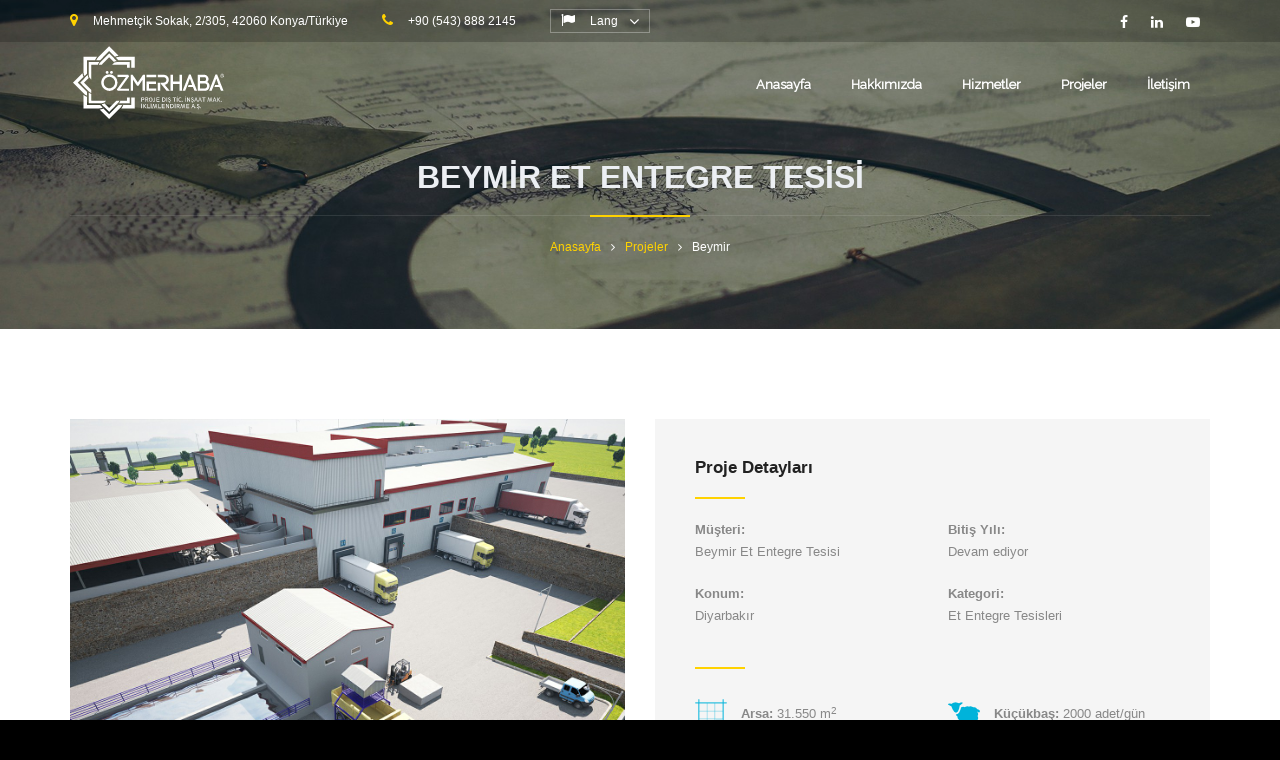

--- FILE ---
content_type: text/html; charset=utf-8
request_url: https://ozmerhaba.com/projeler/beymir-et-entegre-tesisi.html
body_size: 3185
content:
<!DOCTYPE html>
<html lang="tr">
<head>
    <meta charset="utf-8">
    <title>Beymir Et Entegre Tesisi - Özmerhaba A.Ş.</title>
    <meta http-equiv="X-UA-Compatible" content="IE=edge">
    <meta name="viewport" content="width=device-width, initial-scale=1.0, maximum-scale=1.0, user-scalable=0">
    <meta name="description" content="">
    <meta name="keywords" content="özmerhaba,proje,proje danışmanlık,konya mimarlık, mimarlık, et entegre, konya inşaat, iç mimarlık">
    <meta name="author" content="fmk">


    <!--[if lt IE 9]>
	<script src="../js/html5shiv.js"></script>
	<![endif]-->

    <link rel="canonical" href="https://ozmerhaba.com/projeler/beymir-et-entegre-tesisi.html" />

    <!-- CSS Files
    ================================================== -->
    <link rel="stylesheet" href="../css/bootstrap.css" type="text/css">
    <link rel="stylesheet" href="../css/animate.css" type="text/css">
    <link rel="stylesheet" href="../css/owl.carousel.css" type="text/css">
    <link rel="stylesheet" href="../css/magnific-popup.css" type="text/css">
    <link rel="stylesheet" href="../css/style.css" type="text/css">
    <link rel="stylesheet" href="../css/arkaplan.css" type="text/css">
    <link rel="stylesheet" href="../css/sari.css" type="text/css" id="colors">

    <!-- favicon
    ================================================== -->
    <link rel="apple-touch-icon" sizes="180x180" href="../favicons/apple-touch-icon.png">
    <link rel="icon" type="image/png" href="../favicons/favicon-32x32.png" sizes="32x32">
    <link rel="icon" type="image/png" href="../favicons/favicon-16x16.png" sizes="16x16">
    <link rel="manifest" href="../favicons/manifest.json">
    <link rel="mask-icon" href="../favicons/safari-pinned-tab.svg" color="#5bbad5">
    <meta name="apple-mobile-web-app-title" content="&Ouml;zmerhaba">
    <meta name="application-name" content="&Ouml;zmerhaba">
    <meta name="theme-color" content="#ffffff">

</head>

<body class="page-project-2">
    <div id="wrapper">
        <!-- header >>> -->
        <header>
            <div class="info">
                <div class="container">
                    <div class="row">
                        <div class="col-md-8">
                            <div class="col"><span class="id-color"><i class="fa fa-map-marker"></i></span>Mehmetçik Sokak, 2/305, 42060 Konya/Türkiye</div>
                            <div class="col"><span class="id-color"><i class="fa fa-phone"></i></span>+90 (543) 888 2145  </div>
							<div class="col">
								<div id="lang-selector" class="dropdown">
									<a href="#" class="btn-selector"><i class="fa fa-flag" aria-hidden="true"></i>Lang</a>
									<ul>
										<li><a href="https://ozmerhaba.com/">Türkçe</a></li>
										<li><a href="https://ozmerhaba.com/en/">English</a></li>
										<!--<li><a href="#">العربية</a></li>-->
									</ul>
								</div>
							</div>

                        </div>
                        <div class="col-md-4 text-right">
                            <!-- sosyal medya >>> -->
                            <div class="col social">
                                <a href="https://www.facebook.com/%C3%96zmerhaba-A%C5%9E-793037057502129/" target="_blank"><i class="fa fa-facebook fa-lg"></i></a>
                                <a href="https://www.linkedin.com/company/-zmerhaba-proje-tasar-m-in-aat-m-avirlik-ve-d-ticaret-a-" target="_blank"><i class="fa fa-linkedin fa-lg"></i></a>
                                <a href="https://www.youtube.com/channel/UCLRcHjU2pDc7BdQs3-546Ag" target="_blank"><i class="fa fa-youtube-play fa-lg"></i></a>
                            </div>
                            <!-- <<< sosyal medya -->
                        </div>
                    </div>
                </div>
            </div>

            <div class="container">
                <div class="row">
                    <div class="col-md-12">

                        <!-- logo -->
                        <div id="logo">
                            <a href="../index.html">
                                <img src="../foto/logo/logo-1.svg" alt="Özmerhaba A.Ş." width="166px">
                            </a>
                        </div>

                        <!-- mobil buton -->
                        <span id="menu-btn"></span>

                        <!-- menü >>> -->
                        <nav>
                            <ul id="mainmenu">
                                <li><a href="../index.html">Anasayfa</a></li>
                                <li><a href="../hakkimizda.html">Hakkımızda</a></li>
                                <li><a href="../hizmetler.html">Hizmetler</a></li>
                                <li><a href="../projeler.html">Projeler</a></li>
                                <li><a href="../iletisim.html">İletişim</a></li>
                                <li class="diller" style="background-color: white;"><a href="https://ozmerhaba.com/" style="color:#000 !important; padding-left: 20px;">Türkçe</a></li>
								<li class="diller" style="background-color: white;"><a href="https://ozmerhaba.com/en/" style="color:#000 !important; padding-left: 20px;">English</a></li>
                            </ul>
                        </nav>
                        <!-- <<< menü -->
					</div>
                </div>
            </div>
        </header>
        <!-- header <<< -->

        <!-- subheader -->
        <section id="subheader" data-stellar-background-ratio="1">
            <div class="container">
                <div class="row">
                    <div class="col-md-12">
                        <h1>Beymir Et Entegre Tesisi</h1>
                        <div class="small-border-deco"><span></span></div>
                        <ul class="crumb">
                            <li><a href="../index.html">Anasayfa</a></li>
                            <li class="sep"></li>
                            <li><a href="../projeler.html">Projeler</a></li>
                            <li class="sep"></li>
                            <li>Beymir</li>
                        </ul>
                    </div>
                </div>
            </div>
        </section>
        <!-- subheader close -->

        <!-- content begin -->
        <div id="content">
            <div class="container">
                <div class="row">

                    <div class="col-md-6">
                        <div id="project-img-carousel" class="zoom-gallery">
                            <figure class="pic-hover hover-scale mb30">
                                <a href="../foto/portfolio/beymir/beymir1.jpg">
                                    <span class="center-xy">
                                        <i class="fa fa-plus btn-action btn-action-hide"></i>
                                    </span>
                                    <span class="bg-overlay"></span>
                                    <img src="../foto/portfolio/beymir/beymir1.jpg" class="img-responsive" alt="Beymir Et Entegre Tesisi - Özmerhaba A.Ş.">
                                </a>
                            </figure>

                            <figure class="pic-hover hover-scale">
                                <a href="../foto/portfolio/beymir/beymir2.jpg">
                                    <span class="center-xy">
                                        <i class="fa fa-plus btn-action btn-action-hide"></i>
                                    </span>
                                    <span class="bg-overlay"></span>
                                    <img src="../foto/portfolio/beymir/beymir2.jpg" class="img-responsive" alt="Beymir Et Entegre Tesisi - Özmerhaba A.Ş.">
                                </a>
                            </figure>

                        </div>
                    </div>

                    <div class="col-md-6">

                        <div class="padding40" data-bgcolor="#f5f5f5">
                            <h3 class="mb20">Proje Detayları
								<span class="tiny-border"></span>
                            </h3>

                            <div class="info-details">
                                <div class="row">
                                    <div class="col-md-6">
                                        <div class="info-text">
                                            <span class="title">Müşteri:</span>
                                            <span class="val">Beymir Et Entegre Tesisi</span>
                                        </div>

                                        <div class="info-text">
                                            <span class="title">Konum:</span>
                                            <span class="val">Diyarbakır</span>
                                        </div>

                                    </div>

                                    <div class="col-md-6">


                                        <div class="info-text">
                                            <span class="title">Bitiş Yılı:</span>
                                            <span class="val">Devam ediyor</span>
                                        </div>

                                        <div class="info-text">
                                            <span class="title">Kategori:</span>
                                            <span class="val">Et Entegre Tesisleri</span>
                                        </div>
                                    </div>

                                </div>
                            </div>



                            <span class="tiny-border"></span>
                            <div class="spacer-single"></div>

                            <div class="info-details">
                                <div class="row">
                                    <div class="col-md-6">

                                        <div class="info-text">
                                            <span><img src="../foto/icon/square-layout-with-black-square-on-southeast-area.png"> </span>
                                            <span class="title2">Arsa:</span>
                                            <span class="val">31.550 m<sup>2</sup></span>
                                        </div>

                                        <div class="info-text">
                                            <span><img src="../foto/icon/factory.png"> </span>
                                            <span class="title2">İnşaat:</span>
                                            <span class="val">7.100 m<sup>2</sup></span>
                                        </div>

                                        <div class="info-text">
                                            <span><img src="../foto/icon/cow-silhouette.png"> </span>
                                            <span class="title2">Büyükbaş:</span>
                                            <span class="val">250 adet/gün</span>
                                        </div>

                                    </div>

                                    <div class="col-md-6">

                                        <div class="info-text">
                                            <span><img src="../foto/icon/sheep-silhouette.png"> </span>
                                            <span class="title2">Küçükbaş:</span>
                                            <span class="val">2000 adet/gün</span>
                                        </div>

                                        <div class="info-text">
                                            <span><img src="../foto/icon/knife.png"> </span>
                                            <span class="title2">Parçalama:</span>
                                            <span class="val">25 ton/gün</span>
                                        </div>
                                    </div>

                                </div>
                            </div>

                            <div class="spacer-single"></div>


                            <h3 class="mb20">Proje Hakkında
								<span class="tiny-border"></span>
                            </h3>

                            <p>...</p>

                        </div>


                    </div>

                </div>
            </div>

        </div>

        <section class="pt40 pb30" data-bgcolor="#eee">
            <div class="container">
                <div class="row">
                    <div class="col-md-12">
                        <div id="de-arrow-nav-set">
                            <a href="akseker-konya-et-entegre-tesisi.html"><i class="arrow_left pull-left"></i></a>
                            <a href="../projeler.html"><i class="icon_menu"></i></a>
                            <a href="gtb-gaziantep-et-borsasi-ve-et-hali.html"><i class="arrow_right pull-right"></i></a>
                        </div>
                    </div>
                </div>
            </div>
        </section>



        <!-- footer >>> -->
        <footer>
            <div class="subfooter">
                <div class="container">
                    <div class="row">
                        <div class="col-md-6 altkisim">
                            &copy; Copyright 2017 - Özmerhaba Proje Dış Ticaret İnşaat Makine İklimlendirme A.Ş.
                        </div>
                        <div class="col-md-6 text-right altkisim">
                            <div class="social-icons">
                                <!-- sosyal medya >>> -->
                                <a href="https://www.facebook.com/%C3%96zmerhaba-A%C5%9E-793037057502129/" target="_blank"><i class="fa fa-facebook fa-lg"></i></a>
                                <a href="https://www.linkedin.com/company/-zmerhaba-proje-tasar-m-in-aat-m-avirlik-ve-d-ticaret-a-" target="_blank"><i class="fa fa-linkedin fa-lg"></i></a>
                                <a href="https://www.youtube.com/channel/UCLRcHjU2pDc7BdQs3-546Ag" target="_blank"><i class="fa fa-youtube-play fa-lg"></i></a>
                                <!-- <<< sosyal medya -->
                            </div>
                        </div>
                    </div>
                </div>
            </div>
        </footer>
        <!-- footer <<< -->

    </div>


    <!-- Javascript Files
    ================================================== -->
    <script src="../js/jquery.min.js"></script>
    <script src="../js/bootstrap.min.js"></script>
    <script src="../js/jquery.isotope.min.js"></script>
    <script src="../js/easing.js"></script>
    <script src="../js/owl.carousel.js"></script>
    <script src="../js/jquery.countTo.js"></script>
    <script src="../js/validation.js"></script>
    <script src="../js/wow.min.js"></script>
    <script src="../js/jquery.magnific-popup.min.js"></script>
    <script src="../js/enquire.min.js"></script>
    <script src="../js/jquery.stellar.min.js"></script>
    <script src="../js/designesia.js"></script>

            <script type="application/ld+json">
    {
      "@context": "http://schema.org",
      "@type": "BreadcrumbList",
      "itemListElement": [{
        "@type": "ListItem",
        "position": 1,
        "item": {
          "@id": "https://ozmerhaba.com/",
          "name": "Özmerhaba"
        }
      },{
        "@type": "ListItem",
        "position": 2,
        "item": {
          "@id": "https://ozmerhaba.com/projeler.html/",
          "name": "Projeler"
        }
      },{
        "@type": "ListItem",
        "position": 3,
        "item": {
          "@id": "https://ozmerhaba.com/projeler/beymir-et-entegre-tesisi.html/",
          "name": "Beymir"
        }
      }]
    }
    </script>

            <script>
    (function(i,s,o,g,r,a,m){i['GoogleAnalyticsObject']=r;i[r]=i[r]||function(){
        (i[r].q=i[r].q||[]).push(arguments)},i[r].l=1*new Date();a=s.createElement(o), m=s.getElementsByTagName(o)[0];a.async=1;a.src=g;m.parentNode.insertBefore(a,m)
                            })(window,document,'script','https://www.google-analytics.com/analytics.js','ga');
        ga('create', 'UA-104618462-1', 'auto');
        ga('send', 'pageview');
    </script>

</body>
</html>


--- FILE ---
content_type: text/css
request_url: https://ozmerhaba.com/css/arkaplan.css
body_size: 640
content:
section,#subheader{
-webkit-background-size: 100% !important;
-moz-background-size: 100% !important;
-o-background-size: 100% !important;
background-size: 100% !important;
}

#subheader{
background:url(../foto/arkaplan/ap-ustbaslik.jpg)top fixed;
}

/* fmk */
#section-slider{
    
    width: 100%;
    height: 480px;
    background-image: url(../foto/arkaplan/anasayfa.jpg);
    background-size: cover;
    background-position: center;
    background-repeat: no-repeat;
    display: block;

}

#fotokutu {
    background-image:url(../foto/iletisim/iletisim.jpg);
    background-size: cover;
    background-position: center;
    background-repeat: no-repeat;
    height: 508px;
}

#proje2 { background-image:url(../foto/hizmetler/proje.jpg);}
#insaat2 { background-image:url(../foto/hizmetler/insaat.jpg);}
#danismanlik2 { background-image:url(../foto/hizmetler/danismanlik.jpg);}

.hizmetkutu {
    background-size: cover;
    background-position: center;
    background-repeat: no-repeat;
    height: 250px;
}

.page-projects #subheader{background-image:url(../foto/arkaplan/ust-1.jpg);}
.page-about #subheader{background-image:url(../foto/arkaplan/ust-2.jpg);}
.page-services #subheader{background-image:url(../foto/arkaplan/ust-3.jpg);}
.page-contact #subheader{background-image:url(../foto/arkaplan/ust-4.jpg);}
.page-project-2 #subheader{background-image:url(../foto/arkaplan/ust-5.jpg);}

#section-deco-1{ background:url(../foto/arkaplan/ap-1.jpg) top fixed;}
#section-deco-2{ background:url(../foto/arkaplan/ap-2.jpg) top fixed;}

#explore-1{background:#222222;}

#section-portfolio{width:101%; overflow:hidden;}
#section-portfolio-deco{background:url(../foto/arkaplan/ap-3.jpg) top; width:101%; overflow:hidden;}
#view-all-projects, #call-to-action{padding:60px 0 60px 0;}


/* media query */
@media only screen and (min-device-width: 768) and (max-device-width: 1024) and (orientation: portrait){
	section{
	-webkit-background-size: auto 100% !important;
	-moz-background-size: auto 100% !important;
	-o-background-size: auto 100% !important;
	background-size: auto 100% !important;
	background-attachment:scroll !important;
	}
}
@media only screen and (max-width:992px) {
	#subheader{
	-webkit-background-size: cover !important;
	-moz-background-size: cover !important;
	-o-background-size: cover !important;
	background-size: cover !important;
	background-attachment:scroll !important;
	}

}
@media only screen and (max-width: 992px) {
	section{
	-webkit-background-size: auto 100% !important;
	-moz-background-size: auto 100% !important;
	-o-background-size: auto 100% !important;
	background-size: auto 100% !important;
	background-attachment:scroll !important;
	}
}
@media only screen and (max-width: 992px) {
	section{
	-webkit-background-size: auto 100% !important;
	-moz-background-size: auto 100% !important;
	-o-background-size: auto 100% !important;
	background-size: auto 100% !important;
	background-attachment:scroll !important;
	}
}
@media only screen and (max-width: 992px) {
    #fotokutu {
        height: 300px;
    }  
    .hizmetkutu {
        height: 200px;
    }
}
@media only screen and (max-width: 480px) {
    #fotokutu {
        height: 200px;
    } 
    .hizmetkutu {
        height: 150px;
    }
    /*.sketchfab-embed-wrapper{
        display: none;
    }*/
    #section-slider {
        display: block;
    }
}
    

--- FILE ---
content_type: image/svg+xml
request_url: https://ozmerhaba.com/foto/logo/logo-1.svg
body_size: 4488
content:
<svg id="Layer_1" data-name="Layer 1" xmlns="http://www.w3.org/2000/svg" viewBox="0 0 403 196"><defs><style>.cls-1,.cls-2{fill:#fff;}.cls-1{fill-rule:evenodd;}</style></defs><title>Artboard 1 copy</title><path class="cls-1" d="M60.95,44.08a20.38,20.38,0,0,1,4.61-8.22H33V74.11a17.69,17.69,0,0,0,1.93,8.06l6.29-5.65V44.08ZM37.18,85.55a17.94,17.94,0,0,0,4,3.55v-7.5ZM73.91,43,95.14,21.75l10.66,10.66,3.3,3.27a20.39,20.39,0,0,1,9.06-2.55l-23-23-27,27a17.7,17.7,0,0,0-4.28,6.92H73A9.59,9.59,0,0,1,73.91,43ZM119,44.08h30V62.26h8.22V35.86H119a17.69,17.69,0,0,0-7.89,1.85l6.42,6.37Zm30,89.65v18.41H129.27a20.38,20.38,0,0,1-4.54,8h32.55v-26.4ZM116.37,153,95.14,174.25,81.2,160.31a20.4,20.4,0,0,1-9.07,2.56l23,23,27-27a17.7,17.7,0,0,0,4.21-6.69h-9.25A9.19,9.19,0,0,1,116.37,153Zm-75.15-1.1V132.2A20.39,20.39,0,0,1,33,127.59v32.55H71.25a17.68,17.68,0,0,0,8-1.89l-5.82-6.1H41.23ZM82.64,156a18,18,0,0,0,3.46-3.86H78.78ZM40.12,119.23,18.89,98,32.84,84.06A20.41,20.41,0,0,1,30.28,75l-23,23,27,27a17.7,17.7,0,0,0,6.92,4.28v-9.15a9.63,9.63,0,0,1-1.1-.95"/><path class="cls-1" d="M67.71,54.74a16.37,16.37,0,0,1,3.7-6.6H45.29V78.83a14.28,14.28,0,0,0,6.6,12V54.74Zm10.4-.89,17-17L106.33,48A16.34,16.34,0,0,1,113.61,46L95.14,27.49l-21.7,21.7A14.19,14.19,0,0,0,70,54.74h7.34A7.7,7.7,0,0,1,78.11,53.86Zm36.2.89H138.4v7.52H145V48.15H114.31a14.28,14.28,0,0,0-12,6.6Zm24.09,79v7.7H122.53a16.35,16.35,0,0,1-3.65,6.41H145V133.74Zm-26.23,8.41-17,17L84,148A16.36,16.36,0,0,1,76.68,150l18.47,18.47,21.7-21.7a14.19,14.19,0,0,0,3.38-5.37H112.8A7.92,7.92,0,0,1,112.18,142.14Zm-60.29-.89V125.44a16.35,16.35,0,0,1-6.6-3.7v26.12H76a14.28,14.28,0,0,0,11.91-6.41h-36ZM51,115,34,98,45.16,86.81a16.35,16.35,0,0,1-2.05-7.28L24.64,98l21.7,21.7a14.19,14.19,0,0,0,5.55,3.44v-7.34A7.61,7.61,0,0,1,51,115"/><path class="cls-1" d="M109.31,97.92a13.89,13.89,0,0,0-1-5.27,13.77,13.77,0,0,0-7.49-7.54A13.57,13.57,0,0,0,95.53,84a13.34,13.34,0,0,0-5.22,1.07,13.77,13.77,0,0,0-4.45,3h0a13.87,13.87,0,0,0-3,4.49h0a13.87,13.87,0,0,0,0,10.57h0a13.88,13.88,0,0,0,3,4.49h0a13.77,13.77,0,0,0,4.45,3,13.35,13.35,0,0,0,5.22,1.07,13.59,13.59,0,0,0,5.26-1.07,13.76,13.76,0,0,0,7.49-7.54A13.89,13.89,0,0,0,109.31,97.92Zm-33.43,0a19.64,19.64,0,0,1,1.48-7.48A20.57,20.57,0,0,1,81.62,84h0A19.7,19.7,0,0,1,88,79.62a19.42,19.42,0,0,1,15,0A20.16,20.16,0,0,1,109.5,84h0a20.58,20.58,0,0,1,4.26,6.48,19.63,19.63,0,0,1,0,15,20.58,20.58,0,0,1-4.26,6.48h0A19.59,19.59,0,0,1,88,116.22a19.23,19.23,0,0,1-6.35-4.33,20.57,20.57,0,0,1-4.26-6.48,19.65,19.65,0,0,1-1.48-7.48"/><path class="cls-1" d="M87.67,70.94a3.3,3.3,0,0,1,2.4-1,3.56,3.56,0,0,1,2.53,1,3.4,3.4,0,0,1,1,2.49,3.28,3.28,0,0,1-1.07,2.36,3.55,3.55,0,0,1-2.44,1,3.3,3.3,0,0,1-2.32-1,3.35,3.35,0,0,1-1-2.34A3.47,3.47,0,0,1,87.67,70.94Zm10.52,0a3.4,3.4,0,0,1,2.43-1,3.55,3.55,0,0,1,2.54.94,3.4,3.4,0,0,1,1,2.5,3.26,3.26,0,0,1-1.1,2.33,3.58,3.58,0,0,1-2.42,1,3.39,3.39,0,0,1-2.35-1,3.32,3.32,0,0,1-1-2.34,3.43,3.43,0,0,1,1-2.47"/><path class="cls-1" d="M326.12,84.75H315.85v9.61H326a4.16,4.16,0,0,0,4-2.87,5.8,5.8,0,0,0,.35-2,5.72,5.72,0,0,0-.34-2A4,4,0,0,0,326.12,84.75ZM310,117.57V79.14h16.1a10.08,10.08,0,0,1,5.76,1.66,10.22,10.22,0,0,1,3.71,4.75h0a10.08,10.08,0,0,1,.55,6.26A8.41,8.41,0,0,1,333,96.46a9.5,9.5,0,0,1,4.17,3.62,11.22,11.22,0,0,1,1.62,5.94,12.28,12.28,0,0,1-3.25,8.49,10.8,10.8,0,0,1-8,3.23H310Zm17.47-17.39H315.85V112h11.64c3.6,0,5.4-3,5.4-6a6.46,6.46,0,0,0-1.36-4.05,5,5,0,0,0-4-1.84"/><polyline class="cls-1" points="244.19 79.14 244.19 117.74 249.9 117.74 249.9 101.11 265.75 101.11 265.75 117.74 271.68 117.74 271.68 79.14 265.75 79.14 265.75 95.28 249.9 95.28 249.9 79.14 244.19 79.14"/><path class="cls-1" d="M241.82,117.21v.53h-7.18l-.05-.06-14-16.8,0,0V98h6.63a6.78,6.78,0,0,0,4.84-1.77A6.54,6.54,0,0,0,234,91.47a6.45,6.45,0,0,0-1.94-4.68A6.8,6.8,0,0,0,227.23,85H213.1V79.09h14.13c8.43,0,12.65,6.22,12.65,12.38a12.15,12.15,0,0,1-2.78,7.88,11.92,11.92,0,0,1-7,4ZM218.92,98v19.78H213.1V98h5.82"/><path class="cls-1" d="M208.74,101.38H191.57v10.48h17.78v5.88H185.63V95.45h23.28v5.93ZM185.63,85V79.14H209.3V85H185.63"/><polyline class="cls-1" points="135.64 84.53 115.34 84.53 115.34 79.14 141.56 79.14 141.61 79.24 143.47 82.74 143.52 82.83 143.46 82.92 122 112.47 143.16 112.47 143.16 117.74 116.03 117.74 115.98 117.67 113.74 114.61 113.66 114.5 113.74 114.4 135.64 84.53"/><path class="cls-1" d="M359.19,99.59l-4-11.48-4,11.36-1.6,4-2,5.07-.92,2.3,0,0-.51,1.23c-.81,2-1.59,3.91-2.19,5.51l0,.11h-6.34l.1-.24L353,78.71l0-.11h4.29l0,.11,15.38,38.79.09.24h-6.29l0-.11-2.63-6.46-1.05-2.62H350.43l2-5.07h8.27l-1.56-3.88"/><polyline class="cls-1" points="162.9 105.57 153.21 91.17 153.21 117.74 147.32 117.74 147.32 79.09 152.08 79.09 152.13 79.17 164.63 97.56 177.12 79.17 177.18 79.09 181.82 79.09 181.82 117.74 176 117.74 176 91.17 166.31 105.57 166.25 105.65 162.95 105.65 162.9 105.57"/><path class="cls-1" d="M294.93,99.59l-4-11.48-4,11.36-1.6,4-2,5.07-.92,2.3,0,0-.51,1.23c-.81,2-1.59,3.91-2.19,5.51l0,.11h-6.34l.1-.24,15.38-38.79,0-.11H293l0,.11,15.38,38.79.09.24h-6.29l0-.11-2.63-6.46-1.05-2.62H286.16l2-5.07h8.27l-1.56-3.88"/><path class="cls-1" d="M370.19,81.15a.46.46,0,0,0,.23-.39v-1a.45.45,0,0,0-.12-.32.7.7,0,0,0-.56-.18h-1.27v1.89Zm.95-.39a1.14,1.14,0,0,1-.36.89.78.78,0,0,1-.5.22h-.08l.8,1.77v.08a.29.29,0,0,1-.27.3h-.11a.32.32,0,0,1-.31-.19l-.91-2h-.93v1.8c0,.22-.12.33-.37.33a.3.3,0,0,1-.35-.34V78.87a.29.29,0,0,1,.21-.32.2.2,0,0,1,.12,0h1.66a1.38,1.38,0,0,1,1.1.43,1.16,1.16,0,0,1,.28.61,1.18,1.18,0,0,1,0,.2.44.44,0,0,1,0,.11Zm-4.34,3.07a3.58,3.58,0,1,0-1.06-2.55A3.46,3.46,0,0,0,366.8,83.82Zm-.52-5.61A4.35,4.35,0,1,1,365,81.27a4.2,4.2,0,0,1,1.27-3.06"/><path class="cls-2" d="M174.5,139.81v4.13h-1.44V133.86h3.57a4.51,4.51,0,0,1,2.79.74,2.55,2.55,0,0,1,1,2.16,2.71,2.71,0,0,1-1,2.27,4.7,4.7,0,0,1-2.94.78Zm0-1.26h1.29a5.24,5.24,0,0,0,2.45-.39,1.45,1.45,0,0,0,.66-1.36,1.4,1.4,0,0,0-.62-1.31,5.53,5.53,0,0,0-2.48-.37H174.5Z"/><path class="cls-2" d="M186.18,133.86a4.37,4.37,0,0,1,2.76.74,2.65,2.65,0,0,1,.93,2.21,2.7,2.7,0,0,1-.72,2,3.56,3.56,0,0,1-2.18.89l3.87,4.25H189l-3.81-4.25h-1v4.25h-1.44V133.86Zm-2,4.59h1.17a9.86,9.86,0,0,0,1.45-.09,2.61,2.61,0,0,0,.91-.29,1.38,1.38,0,0,0,.65-1.29,1.4,1.4,0,0,0-.6-1.3,5.25,5.25,0,0,0-2.42-.37h-1.17Z"/><path class="cls-2" d="M195.93,133.64a4.09,4.09,0,0,1,1.73.36,3.72,3.72,0,0,1,1.35,1.06,5.43,5.43,0,0,1,.9,1.72,7,7,0,0,1,.3,2.13,7.12,7.12,0,0,1-.3,2.14,5.14,5.14,0,0,1-.91,1.7,3.68,3.68,0,0,1-1.33,1,3.92,3.92,0,0,1-.82.27,4.44,4.44,0,0,1-.91.09,4.05,4.05,0,0,1-1.72-.36,3.73,3.73,0,0,1-1.33-1A5.46,5.46,0,0,1,192,141a6.88,6.88,0,0,1-.31-2.13,7.05,7.05,0,0,1,.3-2.12,5.27,5.27,0,0,1,.91-1.73,3.66,3.66,0,0,1,1.33-1A4.08,4.08,0,0,1,195.93,133.64Zm-2.77,5.25a4.88,4.88,0,0,0,.75,2.87,2.45,2.45,0,0,0,4,0,4.83,4.83,0,0,0,.76-2.86,4.9,4.9,0,0,0-.75-2.87,2.44,2.44,0,0,0-4,0A4.87,4.87,0,0,0,193.16,138.88Z"/><path class="cls-2" d="M201,142.34l1.07-.76a1.73,1.73,0,0,0,.61.92,1.76,1.76,0,0,0,1.06.31,1.16,1.16,0,0,0,1.06-.5,3.36,3.36,0,0,0,.32-1.71v-6.75h1.44v7.06a3.61,3.61,0,0,1-.7,2.42,2.65,2.65,0,0,1-2.11.8,3,3,0,0,1-1.66-.46A2.93,2.93,0,0,1,201,142.34Z"/><path class="cls-2" d="M209.73,143.94V133.86h7.46v1.31h-6V138h5.67v1.28h-5.67v3.31h6v1.33Z"/><path class="cls-2" d="M223.59,143.94V133.86h2.88a12,12,0,0,1,1.9.13,3.79,3.79,0,0,1,1.26.41,4.35,4.35,0,0,1,1.72,1.79,5.72,5.72,0,0,1,.6,2.68,5.88,5.88,0,0,1-.55,2.64,4.41,4.41,0,0,1-1.64,1.8,4.14,4.14,0,0,1-1.38.49,9.14,9.14,0,0,1-1,.11q-.56,0-1.26,0Zm1.44-1.33h1.2a10.81,10.81,0,0,0,1.56-.1,3,3,0,0,0,1-.28,3,3,0,0,0,1.26-1.31,4.57,4.57,0,0,0,.42-2.05,4.49,4.49,0,0,0-.42-2,3,3,0,0,0-1.22-1.32,2.72,2.72,0,0,0-1-.28,11.74,11.74,0,0,0-1.66-.1H225Z"/><path class="cls-2" d="M235.83,143.94h-1.44V133.86h1.44Z"/><path class="cls-2" d="M238.07,141.56l1.24-.43a2.4,2.4,0,0,0,.76,1.25,2,2,0,0,0,1.3.43,1.6,1.6,0,0,0,1.19-.45,1.63,1.63,0,0,0,.45-1.2,1.39,1.39,0,0,0-.36-1,5.12,5.12,0,0,0-1.61-.91,5.52,5.52,0,0,1-2-1.26,2.44,2.44,0,0,1-.59-1.68,2.6,2.6,0,0,1,.78-1.94,2.78,2.78,0,0,1,2-.76,3.08,3.08,0,0,1,1.53.38,4,4,0,0,1,1.25,1.15l-1,.95a3.56,3.56,0,0,0-.89-.9,1.67,1.67,0,0,0-.93-.29,1.7,1.7,0,0,0-.56.08,1.24,1.24,0,0,0-.44.27,1.17,1.17,0,0,0-.38.91,1.25,1.25,0,0,0,.24.77,2.28,2.28,0,0,0,.8.61q.48.24,1.16.52a5.37,5.37,0,0,1,.81.36,3.79,3.79,0,0,1,1.24,1.17,3,3,0,0,1,.35,1.52,2.9,2.9,0,0,1-.84,2.15,3,3,0,0,1-2.18.84,3.45,3.45,0,0,1-2.17-.69A3.2,3.2,0,0,1,238.07,141.56Zm2,4.82v-.58q.48.11.88.17l.37,0,.33,0a.79.79,0,0,0,.48-.13.42.42,0,0,0,.17-.36.43.43,0,0,0-.2-.37,1.22,1.22,0,0,0-.61-.12h-.32v-1.13h.47v.58h.18a1.62,1.62,0,0,1,1,.26.87.87,0,0,1,.35.74,1,1,0,0,1-.38.83,1.85,1.85,0,0,1-1.13.29,4.44,4.44,0,0,1-.72-.06l-.42-.07Z"/><path class="cls-2" d="M254.1,135.18v8.75h-1.44v-8.75h-3.2v-1.33h7.83v1.33Z"/><path class="cls-2" d="M260.87,143.94h-1.44V133.86h1.44Zm-1.42-11.83a.67.67,0,0,1,.21-.5.68.68,0,0,1,.49-.2.7.7,0,0,1,.5.21.66.66,0,0,1,.22.5.72.72,0,0,1-.21.51.71.71,0,0,1-.51.2.72.72,0,0,1-.27,0,.74.74,0,0,1-.23-.16A.72.72,0,0,1,259.45,132.11Z"/><path class="cls-2" d="M270.56,143.23a4,4,0,0,1-1.28.68,5.11,5.11,0,0,1-1.58.23,4.68,4.68,0,0,1-1.82-.35,4,4,0,0,1-1.44-1,5.08,5.08,0,0,1-1-1.71,6.32,6.32,0,0,1-.25-1,7.5,7.5,0,0,1-.08-1.15,6.86,6.86,0,0,1,.33-2.18,4.93,4.93,0,0,1,1-1.73,3.75,3.75,0,0,1,1.38-1,5,5,0,0,1,3.28-.12,4.21,4.21,0,0,1,1.25.68v1.73a3.68,3.68,0,0,0-1.19-1,3.22,3.22,0,0,0-1.45-.32,2.7,2.7,0,0,0-2.23,1.07,4.48,4.48,0,0,0-.84,2.85,4.43,4.43,0,0,0,.86,2.88,2.86,2.86,0,0,0,2.34,1.05,3.55,3.55,0,0,0,1.51-.32,3.62,3.62,0,0,0,1.23-1Z"/><path class="cls-2" d="M272.87,144a1,1,0,0,1-1-1.05,1,1,0,0,1,1-1,1,1,0,0,1,.74.3,1,1,0,0,1,.31.74,1,1,0,0,1-.3.74A1,1,0,0,1,272.87,144Z"/><path class="cls-2" d="M281.16,143.94h-1.44V133.86h1.44Zm-1.42-11.83a.67.67,0,0,1,.21-.5.68.68,0,0,1,.49-.2.7.7,0,0,1,.5.21.66.66,0,0,1,.22.5.72.72,0,0,1-.21.51.71.71,0,0,1-.51.2.72.72,0,0,1-.27,0,.74.74,0,0,1-.23-.16A.72.72,0,0,1,279.74,132.11Z"/><path class="cls-2" d="M290.17,143.94l-3.94-6.73a3.73,3.73,0,0,1-.29-.56l-.17-.4q-.1-.23-.2-.51.05.3.07.45a3.46,3.46,0,0,1,0,.36q0,.17,0,.65t0,.69v6h-1.4V133.86h1.48l3.78,6.44q.18.31.41.78l.41.94q0-.15-.05-.48l-.06-.62q0-.23,0-.61t0-.45v-6h1.39v10.08Z"/><path class="cls-2" d="M293.85,141.56l1.24-.43a2.4,2.4,0,0,0,.76,1.25,2,2,0,0,0,1.3.43,1.6,1.6,0,0,0,1.19-.45,1.63,1.63,0,0,0,.45-1.2,1.4,1.4,0,0,0-.36-1,5.14,5.14,0,0,0-1.61-.91,5.52,5.52,0,0,1-2-1.26,2.44,2.44,0,0,1-.59-1.68,2.6,2.6,0,0,1,.78-1.94,2.78,2.78,0,0,1,2-.76,3.08,3.08,0,0,1,1.53.38,4,4,0,0,1,1.25,1.15l-1,.95a3.57,3.57,0,0,0-.89-.9,1.68,1.68,0,0,0-.93-.29,1.7,1.7,0,0,0-.56.08,1.24,1.24,0,0,0-.44.27,1.17,1.17,0,0,0-.38.91,1.25,1.25,0,0,0,.24.77,2.28,2.28,0,0,0,.8.61q.47.24,1.15.52a5.44,5.44,0,0,1,.81.36,3.81,3.81,0,0,1,1.24,1.17,3,3,0,0,1,.35,1.52,2.9,2.9,0,0,1-.84,2.15,3,3,0,0,1-2.18.84,3.45,3.45,0,0,1-2.17-.69A3.2,3.2,0,0,1,293.85,141.56Zm2,4.82v-.58c.32.08.61.13.88.17l.37,0,.33,0a.79.79,0,0,0,.48-.13.42.42,0,0,0,.17-.36.43.43,0,0,0-.2-.37,1.21,1.21,0,0,0-.61-.12h-.32v-1.13h.47v.58h.18a1.61,1.61,0,0,1,1,.26.88.88,0,0,1,.35.74,1,1,0,0,1-.38.83,1.85,1.85,0,0,1-1.13.29,4.44,4.44,0,0,1-.72-.06l-.42-.07Z"/><path class="cls-2" d="M308.91,143.94l-.9-2.61h-4.2l-.86,2.61h-1.48l3.7-10.08h1.55l3.7,10.08Zm-4.72-3.73h3.44l-1.72-5Z"/><path class="cls-2" d="M318.55,143.94l-.9-2.61h-4.2l-.86,2.61H311.1l3.7-10.08h1.55l3.7,10.08Zm-4.72-3.73h3.44l-1.72-5Z"/><path class="cls-2" d="M325.63,135.18v8.75h-1.44v-8.75H321v-1.33h7.83v1.33Z"/><path class="cls-2" d="M338.85,143.94l-1.74-6.09-.08-.3q-.39-1.38-.55-2.27-.08.67-.17,1.32l-.1.65q0,.24-.1.58L335,143.94h-1.33l2-10.08h1.54l2,7.1.23,1c0,.12,0,.23.06.33s0,.25.06.43q0-.25,0-.37c0-.08,0-.21.08-.39l.1-.45c0-.18.09-.35.14-.52l2-7.1h1.54l2,10.08h-1.32L343,137.82l-.17-1.05-.19-1.49a21.84,21.84,0,0,1-.56,2.32l-.08.25-1.72,6.09Z"/><path class="cls-2" d="M353.95,143.94l-.9-2.61h-4.2l-.86,2.61H346.5l3.7-10.08h1.55l3.7,10.08Zm-4.72-3.73h3.44l-1.72-5Z"/><path class="cls-2" d="M357.37,143.94V133.86h1.45v4.78l4.28-4.78h1.8l-4.48,4.8,5.25,5.28h-2l-4.89-5v5Z"/><path class="cls-2" d="M367.22,144a1,1,0,0,1-1-1.05,1,1,0,0,1,1-1,1,1,0,0,1,.74.3,1,1,0,0,1,.31.74,1,1,0,0,1-.3.74A1,1,0,0,1,367.22,144Z"/><path class="cls-2" d="M174.5,159.54h-1.44V149.46h1.44Zm-1.42-11.83a.67.67,0,0,1,.21-.5.68.68,0,0,1,.49-.2.7.7,0,0,1,.5.21.66.66,0,0,1,.22.5.72.72,0,0,1-.21.51.71.71,0,0,1-.51.2.72.72,0,0,1-.27,0,.74.74,0,0,1-.23-.16A.72.72,0,0,1,173.08,147.71Z"/><path class="cls-2" d="M177.64,159.54V149.46h1.45v4.78l4.28-4.78h1.8l-4.48,4.8,5.25,5.28h-2l-4.89-5v5Z"/><path class="cls-2" d="M187.3,159.54V149.46h1.44v8.75h5.76v1.33Z"/><path class="cls-2" d="M197.6,159.54h-1.44V149.46h1.44Zm-1.42-11.83a.67.67,0,0,1,.21-.5.68.68,0,0,1,.49-.2.7.7,0,0,1,.5.21.66.66,0,0,1,.22.5.72.72,0,0,1-.21.51.71.71,0,0,1-.51.2.72.72,0,0,1-.27,0,.74.74,0,0,1-.23-.16A.72.72,0,0,1,196.17,147.71Z"/><path class="cls-2" d="M205.1,159.54l-1.74-6.09-.08-.3q-.39-1.38-.55-2.27-.08.67-.17,1.32l-.1.65c0,.16-.06.35-.1.58l-1.12,6.12h-1.33l2-10.08h1.54l2,7.1.23,1q0,.18.06.33c0,.1,0,.25.06.43,0-.17,0-.29,0-.37s0-.21.08-.39l.1-.45q.07-.27.14-.52l2-7.1h1.54l2,10.08h-1.32l-1.13-6.12-.17-1.05-.19-1.49a21.74,21.74,0,0,1-.56,2.32l-.08.25-1.72,6.09Z"/><path class="cls-2" d="M214,159.54V149.46h1.44v8.75h5.76v1.33Z"/><path class="cls-2" d="M222.83,159.54V149.46h7.46v1.31h-6v2.86h5.67v1.28h-5.67v3.31h6v1.33Z"/><path class="cls-2" d="M239,159.54l-3.94-6.73a3.73,3.73,0,0,1-.29-.56l-.17-.4q-.1-.23-.2-.51.05.3.07.45a3.46,3.46,0,0,1,0,.36q0,.17,0,.65t0,.69v6h-1.4V149.46h1.48l3.78,6.44q.18.31.41.78l.41.94q0-.15-.05-.48l-.06-.62q0-.23,0-.61t0-.45v-6h1.39v10.08Z"/><path class="cls-2" d="M243.62,159.54V149.46h2.88a12,12,0,0,1,1.9.13,3.79,3.79,0,0,1,1.26.41,4.35,4.35,0,0,1,1.72,1.79,5.72,5.72,0,0,1,.6,2.68,5.88,5.88,0,0,1-.55,2.64,4.41,4.41,0,0,1-1.64,1.8,4.14,4.14,0,0,1-1.38.49,9.14,9.14,0,0,1-1,.11q-.56,0-1.26,0Zm1.44-1.33h1.2a10.81,10.81,0,0,0,1.56-.1,3,3,0,0,0,1-.28,3,3,0,0,0,1.26-1.31,4.57,4.57,0,0,0,.42-2.05,4.49,4.49,0,0,0-.42-2,3,3,0,0,0-1.22-1.32,2.72,2.72,0,0,0-1-.28,11.74,11.74,0,0,0-1.66-.1h-1.17Z"/><path class="cls-2" d="M255.87,159.54h-1.44V149.46h1.44Zm-1.42-11.83a.67.67,0,0,1,.21-.5.68.68,0,0,1,.49-.2.7.7,0,0,1,.5.21.66.66,0,0,1,.22.5.72.72,0,0,1-.21.51.71.71,0,0,1-.51.2.72.72,0,0,1-.27,0,.74.74,0,0,1-.23-.16A.72.72,0,0,1,254.44,147.71Z"/><path class="cls-2" d="M262.43,149.46a4.37,4.37,0,0,1,2.76.74,2.65,2.65,0,0,1,.93,2.21,2.7,2.7,0,0,1-.72,2,3.56,3.56,0,0,1-2.18.89l3.87,4.25h-1.87l-3.81-4.25h-1v4.25H259V149.46Zm-2,4.59h1.17a9.86,9.86,0,0,0,1.45-.09,2.61,2.61,0,0,0,.91-.29,1.38,1.38,0,0,0,.65-1.29,1.4,1.4,0,0,0-.6-1.3,5.25,5.25,0,0,0-2.42-.37h-1.17Z"/><path class="cls-2" d="M273.18,159.54l-1.74-6.09-.08-.3q-.39-1.38-.55-2.27-.08.67-.17,1.32l-.1.65c0,.16-.06.35-.1.58l-1.12,6.12H268l2-10.08h1.54l2,7.1.23,1q0,.18.06.33c0,.1,0,.25.06.43,0-.17,0-.29,0-.37s0-.21.08-.39l.1-.45q.07-.27.14-.52l2-7.1h1.54l2,10.08h-1.32l-1.13-6.12-.17-1.05-.19-1.49a21.74,21.74,0,0,1-.56,2.32l-.08.25-1.72,6.09Z"/><path class="cls-2" d="M282.06,159.54V149.46h7.46v1.31h-6v2.86h5.67v1.28H283.5v3.31h6v1.33Z"/><path class="cls-2" d="M302.14,159.54l-.9-2.61H297l-.86,2.61H294.7l3.7-10.08h1.55l3.7,10.08Zm-4.72-3.73h3.44l-1.72-5Z"/><path class="cls-2" d="M305.75,159.63a1,1,0,0,1-1-1.05,1,1,0,0,1,1-1,1,1,0,0,1,.74.3,1,1,0,0,1,.31.74,1,1,0,0,1-.3.74A1,1,0,0,1,305.75,159.63Z"/><path class="cls-2" d="M308.18,157.16l1.24-.43a2.4,2.4,0,0,0,.76,1.25,2,2,0,0,0,1.3.43,1.6,1.6,0,0,0,1.19-.45,1.63,1.63,0,0,0,.45-1.2,1.39,1.39,0,0,0-.36-1,5.12,5.12,0,0,0-1.61-.91,5.52,5.52,0,0,1-2-1.26,2.44,2.44,0,0,1-.59-1.68,2.6,2.6,0,0,1,.78-1.94,2.78,2.78,0,0,1,2-.76,3.08,3.08,0,0,1,1.53.38,4,4,0,0,1,1.25,1.15l-1,.95a3.57,3.57,0,0,0-.89-.9,1.68,1.68,0,0,0-.93-.29,1.69,1.69,0,0,0-.56.08,1.23,1.23,0,0,0-.44.27,1.17,1.17,0,0,0-.38.91,1.25,1.25,0,0,0,.24.77,2.28,2.28,0,0,0,.8.61c.32.16.7.33,1.15.52a5.38,5.38,0,0,1,.81.36,3.79,3.79,0,0,1,1.24,1.17,3,3,0,0,1,.35,1.52,2.9,2.9,0,0,1-.84,2.15,3,3,0,0,1-2.18.84,3.45,3.45,0,0,1-2.17-.69A3.19,3.19,0,0,1,308.18,157.16Zm2,4.82v-.58q.48.11.88.17l.37,0,.33,0a.79.79,0,0,0,.48-.13.42.42,0,0,0,.17-.36.43.43,0,0,0-.2-.37,1.21,1.21,0,0,0-.61-.12h-.32v-1.13h.47v.58h.18a1.62,1.62,0,0,1,1,.26.87.87,0,0,1,.35.74,1,1,0,0,1-.38.83,1.86,1.86,0,0,1-1.13.29,4.45,4.45,0,0,1-.72-.06l-.42-.07Z"/><path class="cls-2" d="M317.21,159.63a1,1,0,0,1-1-1.05,1,1,0,0,1,1-1,1,1,0,0,1,.74.3,1,1,0,0,1,.31.74,1,1,0,0,1-.3.74A1,1,0,0,1,317.21,159.63Z"/></svg>

--- FILE ---
content_type: text/plain
request_url: https://www.google-analytics.com/j/collect?v=1&_v=j102&a=1297908723&t=pageview&_s=1&dl=https%3A%2F%2Fozmerhaba.com%2Fprojeler%2Fbeymir-et-entegre-tesisi.html&ul=en-us%40posix&dt=Beymir%20Et%20Entegre%20Tesisi%20-%20%C3%96zmerhaba%20A.%C5%9E.&sr=1280x720&vp=1280x720&_u=IEBAAEABAAAAACAAI~&jid=700255909&gjid=1883723560&cid=184170875.1769307124&tid=UA-104618462-1&_gid=1040969085.1769307124&_r=1&_slc=1&z=2047781410
body_size: -450
content:
2,cG-FFT0F3B81D

--- FILE ---
content_type: application/javascript; charset=utf-8
request_url: https://ozmerhaba.com/js/validation.js
body_size: 373
content:
$(document).ready(function(){
			$('#send_message').click(function(e){
				
				e.preventDefault();
				
				var error = false;
				var name = $('#name').val();
				var email = $('#email').val();
                var phone = $("#phone").val();
				var message = $('#message').val();
				
				
				if(name.length == 0){
					var error = true;
					$('#name_error').fadeIn(500);
				}else{
					$('#name_error').fadeOut(500);
				}
				if(email.length == 0 || email.indexOf('@') == '-1'){
					var error = true;
					$('#email_error').fadeIn(500);
				}else{
					$('#email_error').fadeOut(500);
				}
                if(phone.length == 0){
					var error = true;
					$('#phone_error').fadeIn(500);
				}else{
					$('#phone_error').fadeOut(500);
				}
				if(message.length == 0){
					var error = true;
					$('#message_error').fadeIn(500);
				}else{
					$('#message_error').fadeOut(500);
				}
				
				if(error == false){

					$('#send_message').attr({'disabled' : 'true', 'value' : 'Gönderiliyor...' });
					
					$.post("email.php", $("#contact_form").serialize(),function(result){

						if(result == 'sent'){

							 $('#submit').remove();
                            $('#mail_fail').fadeOut(500);
							$('#mail_success').fadeIn(500);
						}else{

							$('#mail_fail').fadeIn(500);
			
							$('#send_message').removeAttr('disabled').attr('value', 'Yeniden Gönder');
						}
					});
				}
			});    
		});